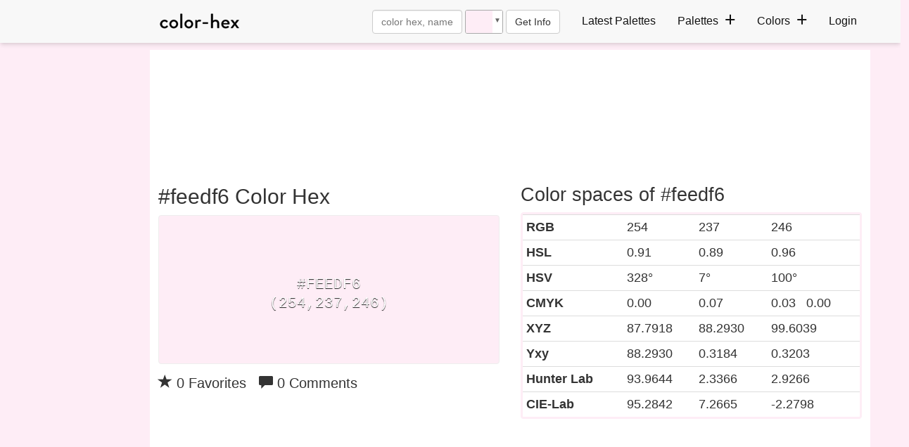

--- FILE ---
content_type: text/plain;charset=UTF-8
request_url: https://c.pub.network/v2/c
body_size: -112
content:
ceb228d5-39e3-4d69-8a8d-1fa4c1681ec7

--- FILE ---
content_type: text/plain;charset=UTF-8
request_url: https://c.pub.network/v2/c
body_size: -263
content:
2329e4fb-b060-414d-9dfc-9b95f2c0c4db